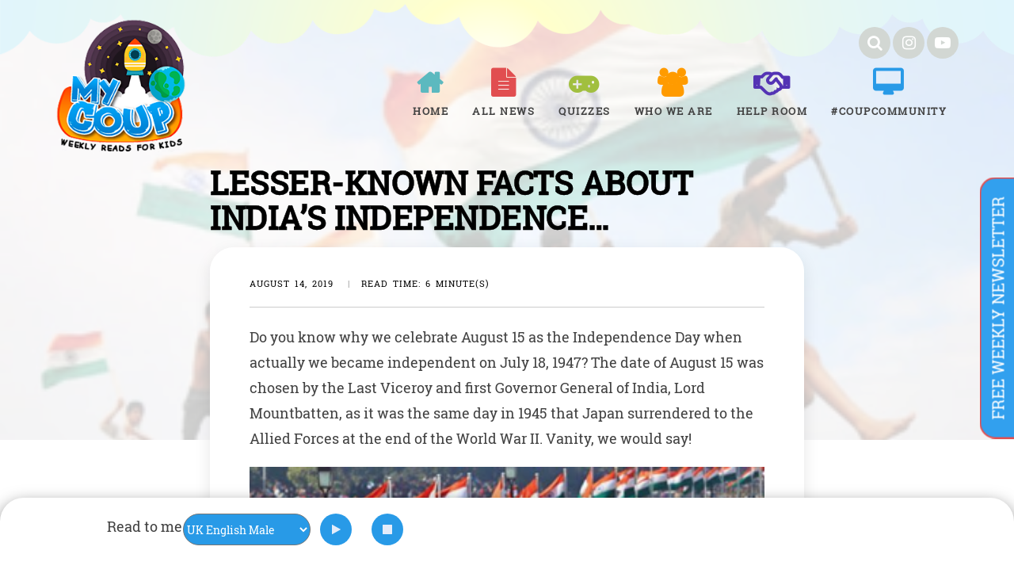

--- FILE ---
content_type: text/html; charset=UTF-8
request_url: https://mycoup.in/lesser-known-facts-about-indias-independence
body_size: 13511
content:
<!doctype html>
<html lang="en-US">
<head>
	<meta charset="UTF-8">
	<meta name="viewport" content="width=device-width, initial-scale=1">
	<link rel="profile" href="https://gmpg.org/xfn/11">
	<title>Lesser-known facts about India’s Independence&#8230; &#8211; MyCoup</title>
<meta name='robots' content='max-image-preview:large' />
<link rel="alternate" type="application/rss+xml" title="MyCoup &raquo; Feed" href="https://mycoup.in/feed" />
<link rel="alternate" type="application/rss+xml" title="MyCoup &raquo; Comments Feed" href="https://mycoup.in/comments/feed" />
<link rel="alternate" type="application/rss+xml" title="MyCoup &raquo; Lesser-known facts about India’s Independence&#8230; Comments Feed" href="https://mycoup.in/lesser-known-facts-about-indias-independence/feed" />
<script type="text/javascript">
/* <![CDATA[ */
window._wpemojiSettings = {"baseUrl":"https:\/\/s.w.org\/images\/core\/emoji\/15.0.3\/72x72\/","ext":".png","svgUrl":"https:\/\/s.w.org\/images\/core\/emoji\/15.0.3\/svg\/","svgExt":".svg","source":{"concatemoji":"https:\/\/mycoup.in\/wp-includes\/js\/wp-emoji-release.min.js?ver=6.6.4"}};
/*! This file is auto-generated */
!function(i,n){var o,s,e;function c(e){try{var t={supportTests:e,timestamp:(new Date).valueOf()};sessionStorage.setItem(o,JSON.stringify(t))}catch(e){}}function p(e,t,n){e.clearRect(0,0,e.canvas.width,e.canvas.height),e.fillText(t,0,0);var t=new Uint32Array(e.getImageData(0,0,e.canvas.width,e.canvas.height).data),r=(e.clearRect(0,0,e.canvas.width,e.canvas.height),e.fillText(n,0,0),new Uint32Array(e.getImageData(0,0,e.canvas.width,e.canvas.height).data));return t.every(function(e,t){return e===r[t]})}function u(e,t,n){switch(t){case"flag":return n(e,"\ud83c\udff3\ufe0f\u200d\u26a7\ufe0f","\ud83c\udff3\ufe0f\u200b\u26a7\ufe0f")?!1:!n(e,"\ud83c\uddfa\ud83c\uddf3","\ud83c\uddfa\u200b\ud83c\uddf3")&&!n(e,"\ud83c\udff4\udb40\udc67\udb40\udc62\udb40\udc65\udb40\udc6e\udb40\udc67\udb40\udc7f","\ud83c\udff4\u200b\udb40\udc67\u200b\udb40\udc62\u200b\udb40\udc65\u200b\udb40\udc6e\u200b\udb40\udc67\u200b\udb40\udc7f");case"emoji":return!n(e,"\ud83d\udc26\u200d\u2b1b","\ud83d\udc26\u200b\u2b1b")}return!1}function f(e,t,n){var r="undefined"!=typeof WorkerGlobalScope&&self instanceof WorkerGlobalScope?new OffscreenCanvas(300,150):i.createElement("canvas"),a=r.getContext("2d",{willReadFrequently:!0}),o=(a.textBaseline="top",a.font="600 32px Arial",{});return e.forEach(function(e){o[e]=t(a,e,n)}),o}function t(e){var t=i.createElement("script");t.src=e,t.defer=!0,i.head.appendChild(t)}"undefined"!=typeof Promise&&(o="wpEmojiSettingsSupports",s=["flag","emoji"],n.supports={everything:!0,everythingExceptFlag:!0},e=new Promise(function(e){i.addEventListener("DOMContentLoaded",e,{once:!0})}),new Promise(function(t){var n=function(){try{var e=JSON.parse(sessionStorage.getItem(o));if("object"==typeof e&&"number"==typeof e.timestamp&&(new Date).valueOf()<e.timestamp+604800&&"object"==typeof e.supportTests)return e.supportTests}catch(e){}return null}();if(!n){if("undefined"!=typeof Worker&&"undefined"!=typeof OffscreenCanvas&&"undefined"!=typeof URL&&URL.createObjectURL&&"undefined"!=typeof Blob)try{var e="postMessage("+f.toString()+"("+[JSON.stringify(s),u.toString(),p.toString()].join(",")+"));",r=new Blob([e],{type:"text/javascript"}),a=new Worker(URL.createObjectURL(r),{name:"wpTestEmojiSupports"});return void(a.onmessage=function(e){c(n=e.data),a.terminate(),t(n)})}catch(e){}c(n=f(s,u,p))}t(n)}).then(function(e){for(var t in e)n.supports[t]=e[t],n.supports.everything=n.supports.everything&&n.supports[t],"flag"!==t&&(n.supports.everythingExceptFlag=n.supports.everythingExceptFlag&&n.supports[t]);n.supports.everythingExceptFlag=n.supports.everythingExceptFlag&&!n.supports.flag,n.DOMReady=!1,n.readyCallback=function(){n.DOMReady=!0}}).then(function(){return e}).then(function(){var e;n.supports.everything||(n.readyCallback(),(e=n.source||{}).concatemoji?t(e.concatemoji):e.wpemoji&&e.twemoji&&(t(e.twemoji),t(e.wpemoji)))}))}((window,document),window._wpemojiSettings);
/* ]]> */
</script>
<style id='wp-emoji-styles-inline-css' type='text/css'>

	img.wp-smiley, img.emoji {
		display: inline !important;
		border: none !important;
		box-shadow: none !important;
		height: 1em !important;
		width: 1em !important;
		margin: 0 0.07em !important;
		vertical-align: -0.1em !important;
		background: none !important;
		padding: 0 !important;
	}
</style>
<link rel='stylesheet' id='wp-block-library-css' href='https://mycoup.in/wp-includes/css/dist/block-library/style.min.css?ver=6.6.4' type='text/css' media='all' />
<style id='classic-theme-styles-inline-css' type='text/css'>
/*! This file is auto-generated */
.wp-block-button__link{color:#fff;background-color:#32373c;border-radius:9999px;box-shadow:none;text-decoration:none;padding:calc(.667em + 2px) calc(1.333em + 2px);font-size:1.125em}.wp-block-file__button{background:#32373c;color:#fff;text-decoration:none}
</style>
<style id='global-styles-inline-css' type='text/css'>
:root{--wp--preset--aspect-ratio--square: 1;--wp--preset--aspect-ratio--4-3: 4/3;--wp--preset--aspect-ratio--3-4: 3/4;--wp--preset--aspect-ratio--3-2: 3/2;--wp--preset--aspect-ratio--2-3: 2/3;--wp--preset--aspect-ratio--16-9: 16/9;--wp--preset--aspect-ratio--9-16: 9/16;--wp--preset--color--black: #000000;--wp--preset--color--cyan-bluish-gray: #abb8c3;--wp--preset--color--white: #ffffff;--wp--preset--color--pale-pink: #f78da7;--wp--preset--color--vivid-red: #cf2e2e;--wp--preset--color--luminous-vivid-orange: #ff6900;--wp--preset--color--luminous-vivid-amber: #fcb900;--wp--preset--color--light-green-cyan: #7bdcb5;--wp--preset--color--vivid-green-cyan: #00d084;--wp--preset--color--pale-cyan-blue: #8ed1fc;--wp--preset--color--vivid-cyan-blue: #0693e3;--wp--preset--color--vivid-purple: #9b51e0;--wp--preset--gradient--vivid-cyan-blue-to-vivid-purple: linear-gradient(135deg,rgba(6,147,227,1) 0%,rgb(155,81,224) 100%);--wp--preset--gradient--light-green-cyan-to-vivid-green-cyan: linear-gradient(135deg,rgb(122,220,180) 0%,rgb(0,208,130) 100%);--wp--preset--gradient--luminous-vivid-amber-to-luminous-vivid-orange: linear-gradient(135deg,rgba(252,185,0,1) 0%,rgba(255,105,0,1) 100%);--wp--preset--gradient--luminous-vivid-orange-to-vivid-red: linear-gradient(135deg,rgba(255,105,0,1) 0%,rgb(207,46,46) 100%);--wp--preset--gradient--very-light-gray-to-cyan-bluish-gray: linear-gradient(135deg,rgb(238,238,238) 0%,rgb(169,184,195) 100%);--wp--preset--gradient--cool-to-warm-spectrum: linear-gradient(135deg,rgb(74,234,220) 0%,rgb(151,120,209) 20%,rgb(207,42,186) 40%,rgb(238,44,130) 60%,rgb(251,105,98) 80%,rgb(254,248,76) 100%);--wp--preset--gradient--blush-light-purple: linear-gradient(135deg,rgb(255,206,236) 0%,rgb(152,150,240) 100%);--wp--preset--gradient--blush-bordeaux: linear-gradient(135deg,rgb(254,205,165) 0%,rgb(254,45,45) 50%,rgb(107,0,62) 100%);--wp--preset--gradient--luminous-dusk: linear-gradient(135deg,rgb(255,203,112) 0%,rgb(199,81,192) 50%,rgb(65,88,208) 100%);--wp--preset--gradient--pale-ocean: linear-gradient(135deg,rgb(255,245,203) 0%,rgb(182,227,212) 50%,rgb(51,167,181) 100%);--wp--preset--gradient--electric-grass: linear-gradient(135deg,rgb(202,248,128) 0%,rgb(113,206,126) 100%);--wp--preset--gradient--midnight: linear-gradient(135deg,rgb(2,3,129) 0%,rgb(40,116,252) 100%);--wp--preset--font-size--small: 13px;--wp--preset--font-size--medium: 20px;--wp--preset--font-size--large: 36px;--wp--preset--font-size--x-large: 42px;--wp--preset--spacing--20: 0.44rem;--wp--preset--spacing--30: 0.67rem;--wp--preset--spacing--40: 1rem;--wp--preset--spacing--50: 1.5rem;--wp--preset--spacing--60: 2.25rem;--wp--preset--spacing--70: 3.38rem;--wp--preset--spacing--80: 5.06rem;--wp--preset--shadow--natural: 6px 6px 9px rgba(0, 0, 0, 0.2);--wp--preset--shadow--deep: 12px 12px 50px rgba(0, 0, 0, 0.4);--wp--preset--shadow--sharp: 6px 6px 0px rgba(0, 0, 0, 0.2);--wp--preset--shadow--outlined: 6px 6px 0px -3px rgba(255, 255, 255, 1), 6px 6px rgba(0, 0, 0, 1);--wp--preset--shadow--crisp: 6px 6px 0px rgba(0, 0, 0, 1);}:where(.is-layout-flex){gap: 0.5em;}:where(.is-layout-grid){gap: 0.5em;}body .is-layout-flex{display: flex;}.is-layout-flex{flex-wrap: wrap;align-items: center;}.is-layout-flex > :is(*, div){margin: 0;}body .is-layout-grid{display: grid;}.is-layout-grid > :is(*, div){margin: 0;}:where(.wp-block-columns.is-layout-flex){gap: 2em;}:where(.wp-block-columns.is-layout-grid){gap: 2em;}:where(.wp-block-post-template.is-layout-flex){gap: 1.25em;}:where(.wp-block-post-template.is-layout-grid){gap: 1.25em;}.has-black-color{color: var(--wp--preset--color--black) !important;}.has-cyan-bluish-gray-color{color: var(--wp--preset--color--cyan-bluish-gray) !important;}.has-white-color{color: var(--wp--preset--color--white) !important;}.has-pale-pink-color{color: var(--wp--preset--color--pale-pink) !important;}.has-vivid-red-color{color: var(--wp--preset--color--vivid-red) !important;}.has-luminous-vivid-orange-color{color: var(--wp--preset--color--luminous-vivid-orange) !important;}.has-luminous-vivid-amber-color{color: var(--wp--preset--color--luminous-vivid-amber) !important;}.has-light-green-cyan-color{color: var(--wp--preset--color--light-green-cyan) !important;}.has-vivid-green-cyan-color{color: var(--wp--preset--color--vivid-green-cyan) !important;}.has-pale-cyan-blue-color{color: var(--wp--preset--color--pale-cyan-blue) !important;}.has-vivid-cyan-blue-color{color: var(--wp--preset--color--vivid-cyan-blue) !important;}.has-vivid-purple-color{color: var(--wp--preset--color--vivid-purple) !important;}.has-black-background-color{background-color: var(--wp--preset--color--black) !important;}.has-cyan-bluish-gray-background-color{background-color: var(--wp--preset--color--cyan-bluish-gray) !important;}.has-white-background-color{background-color: var(--wp--preset--color--white) !important;}.has-pale-pink-background-color{background-color: var(--wp--preset--color--pale-pink) !important;}.has-vivid-red-background-color{background-color: var(--wp--preset--color--vivid-red) !important;}.has-luminous-vivid-orange-background-color{background-color: var(--wp--preset--color--luminous-vivid-orange) !important;}.has-luminous-vivid-amber-background-color{background-color: var(--wp--preset--color--luminous-vivid-amber) !important;}.has-light-green-cyan-background-color{background-color: var(--wp--preset--color--light-green-cyan) !important;}.has-vivid-green-cyan-background-color{background-color: var(--wp--preset--color--vivid-green-cyan) !important;}.has-pale-cyan-blue-background-color{background-color: var(--wp--preset--color--pale-cyan-blue) !important;}.has-vivid-cyan-blue-background-color{background-color: var(--wp--preset--color--vivid-cyan-blue) !important;}.has-vivid-purple-background-color{background-color: var(--wp--preset--color--vivid-purple) !important;}.has-black-border-color{border-color: var(--wp--preset--color--black) !important;}.has-cyan-bluish-gray-border-color{border-color: var(--wp--preset--color--cyan-bluish-gray) !important;}.has-white-border-color{border-color: var(--wp--preset--color--white) !important;}.has-pale-pink-border-color{border-color: var(--wp--preset--color--pale-pink) !important;}.has-vivid-red-border-color{border-color: var(--wp--preset--color--vivid-red) !important;}.has-luminous-vivid-orange-border-color{border-color: var(--wp--preset--color--luminous-vivid-orange) !important;}.has-luminous-vivid-amber-border-color{border-color: var(--wp--preset--color--luminous-vivid-amber) !important;}.has-light-green-cyan-border-color{border-color: var(--wp--preset--color--light-green-cyan) !important;}.has-vivid-green-cyan-border-color{border-color: var(--wp--preset--color--vivid-green-cyan) !important;}.has-pale-cyan-blue-border-color{border-color: var(--wp--preset--color--pale-cyan-blue) !important;}.has-vivid-cyan-blue-border-color{border-color: var(--wp--preset--color--vivid-cyan-blue) !important;}.has-vivid-purple-border-color{border-color: var(--wp--preset--color--vivid-purple) !important;}.has-vivid-cyan-blue-to-vivid-purple-gradient-background{background: var(--wp--preset--gradient--vivid-cyan-blue-to-vivid-purple) !important;}.has-light-green-cyan-to-vivid-green-cyan-gradient-background{background: var(--wp--preset--gradient--light-green-cyan-to-vivid-green-cyan) !important;}.has-luminous-vivid-amber-to-luminous-vivid-orange-gradient-background{background: var(--wp--preset--gradient--luminous-vivid-amber-to-luminous-vivid-orange) !important;}.has-luminous-vivid-orange-to-vivid-red-gradient-background{background: var(--wp--preset--gradient--luminous-vivid-orange-to-vivid-red) !important;}.has-very-light-gray-to-cyan-bluish-gray-gradient-background{background: var(--wp--preset--gradient--very-light-gray-to-cyan-bluish-gray) !important;}.has-cool-to-warm-spectrum-gradient-background{background: var(--wp--preset--gradient--cool-to-warm-spectrum) !important;}.has-blush-light-purple-gradient-background{background: var(--wp--preset--gradient--blush-light-purple) !important;}.has-blush-bordeaux-gradient-background{background: var(--wp--preset--gradient--blush-bordeaux) !important;}.has-luminous-dusk-gradient-background{background: var(--wp--preset--gradient--luminous-dusk) !important;}.has-pale-ocean-gradient-background{background: var(--wp--preset--gradient--pale-ocean) !important;}.has-electric-grass-gradient-background{background: var(--wp--preset--gradient--electric-grass) !important;}.has-midnight-gradient-background{background: var(--wp--preset--gradient--midnight) !important;}.has-small-font-size{font-size: var(--wp--preset--font-size--small) !important;}.has-medium-font-size{font-size: var(--wp--preset--font-size--medium) !important;}.has-large-font-size{font-size: var(--wp--preset--font-size--large) !important;}.has-x-large-font-size{font-size: var(--wp--preset--font-size--x-large) !important;}
:where(.wp-block-post-template.is-layout-flex){gap: 1.25em;}:where(.wp-block-post-template.is-layout-grid){gap: 1.25em;}
:where(.wp-block-columns.is-layout-flex){gap: 2em;}:where(.wp-block-columns.is-layout-grid){gap: 2em;}
:root :where(.wp-block-pullquote){font-size: 1.5em;line-height: 1.6;}
</style>
<link rel='stylesheet' id='contact-form-7-css' href='https://mycoup.in/wp-content/plugins/contact-form-7/includes/css/styles.css?ver=5.2.2' type='text/css' media='all' />
<link rel='stylesheet' id='kk-star-ratings-css' href='https://mycoup.in/wp-content/plugins/kk-star-ratings/public/css/kk-star-ratings.css?ver=4.1.3' type='text/css' media='all' />
<style id='kk-star-ratings-inline-css' type='text/css'>
.kk-star-ratings .kksr-stars .kksr-star {
        margin-right: 0px;
    }
    [dir="rtl"] .kk-star-ratings .kksr-stars .kksr-star {
        margin-left: 0px;
        margin-right: 0;
    }
</style>
<link rel='stylesheet' id='roboto-slab-css' href='https://mycoup.in/wp-content/themes/mycoup/assets/css/roboto-action.css?ver=6.6.4' type='text/css' media='all' />
<link rel='stylesheet' id='font-awesome-css' href='https://mycoup.in/wp-content/themes/mycoup/assets/css/font-awesome.min.css?ver=6.6.4' type='text/css' media='all' />
<link rel='stylesheet' id='bootstrap-css' href='https://mycoup.in/wp-content/themes/mycoup/assets/css/bootstrap.min.css?ver=6.6.4' type='text/css' media='all' />
<link rel='stylesheet' id='owl-carousel-css' href='https://mycoup.in/wp-content/themes/mycoup/assets/css/owl.carousel.min.css?ver=6.6.4' type='text/css' media='all' />
<link rel='stylesheet' id='owl-carousel-default-css' href='https://mycoup.in/wp-content/themes/mycoup/assets/css/owl.theme.default.min.css?ver=6.6.4' type='text/css' media='all' />
<link rel='stylesheet' id='wpxon-style-css' href='https://mycoup.in/wp-content/themes/mycoup/style.css?ver=6.6.4' type='text/css' media='all' />
<link rel='stylesheet' id='newsletter-css' href='https://mycoup.in/wp-content/plugins/newsletter/style.css?ver=6.8.7' type='text/css' media='all' />
<link rel='stylesheet' id='addtoany-css' href='https://mycoup.in/wp-content/plugins/add-to-any/addtoany.min.css?ver=1.15' type='text/css' media='all' />
<script type="text/javascript" src="https://mycoup.in/wp-includes/js/jquery/jquery.min.js?ver=3.7.1" id="jquery-core-js"></script>
<script type="text/javascript" src="https://mycoup.in/wp-includes/js/jquery/jquery-migrate.min.js?ver=3.4.1" id="jquery-migrate-js"></script>
<script type="text/javascript" src="https://mycoup.in/wp-content/plugins/add-to-any/addtoany.min.js?ver=1.1" id="addtoany-js"></script>
<link rel="https://api.w.org/" href="https://mycoup.in/wp-json/" /><link rel="alternate" title="JSON" type="application/json" href="https://mycoup.in/wp-json/wp/v2/posts/1599" /><link rel="EditURI" type="application/rsd+xml" title="RSD" href="https://mycoup.in/xmlrpc.php?rsd" />
<meta name="generator" content="WordPress 6.6.4" />
<link rel="canonical" href="https://mycoup.in/lesser-known-facts-about-indias-independence" />
<link rel='shortlink' href='https://mycoup.in/?p=1599' />
<link rel="alternate" title="oEmbed (JSON)" type="application/json+oembed" href="https://mycoup.in/wp-json/oembed/1.0/embed?url=https%3A%2F%2Fmycoup.in%2Flesser-known-facts-about-indias-independence" />
<link rel="alternate" title="oEmbed (XML)" type="text/xml+oembed" href="https://mycoup.in/wp-json/oembed/1.0/embed?url=https%3A%2F%2Fmycoup.in%2Flesser-known-facts-about-indias-independence&#038;format=xml" />

<script data-cfasync="false">
window.a2a_config=window.a2a_config||{};a2a_config.callbacks=[];a2a_config.overlays=[];a2a_config.templates={};
(function(d,s,a,b){a=d.createElement(s);b=d.getElementsByTagName(s)[0];a.async=1;a.src="https://static.addtoany.com/menu/page.js";b.parentNode.insertBefore(a,b);})(document,"script");
</script>
<script type="application/ld+json"></script><link rel="pingback" href="https://mycoup.in/xmlrpc.php"><style type="text/css">.recentcomments a{display:inline !important;padding:0 !important;margin:0 !important;}</style><link rel="icon" href="https://mycoup.in/wp-content/uploads/2021/02/Untitled-1-150x150.png" sizes="32x32" />
<link rel="icon" href="https://mycoup.in/wp-content/uploads/2021/02/Untitled-1.png" sizes="192x192" />
<link rel="apple-touch-icon" href="https://mycoup.in/wp-content/uploads/2021/02/Untitled-1.png" />
<meta name="msapplication-TileImage" content="https://mycoup.in/wp-content/uploads/2021/02/Untitled-1.png" />
		<!-- Global site tag (gtag.js) - Google Analytics -->
<script async src="https://www.googletagmanager.com/gtag/js?id=UA-143340940-1"></script>
<script>
  window.dataLayer = window.dataLayer || [];
  function gtag(){dataLayer.push(arguments);}
  gtag('js', new Date());

  gtag('config', 'UA-143340940-1');
</script>
</head>

<body class="post-template-default single single-post postid-1599 single-format-standard wp-custom-logo">
		<div class="wpxon-wrapper">
		<header class="wpxon-header">
			<div class="main-menu-area-one">
				<div class="container">
					<div class="row">

					</div>
					<div class="row">
						<div class="col-md-2 col-xs-5">
							<div class="menu-logo">
								<div class="logo logo-area">
									<a href="https://mycoup.in/" class="custom-logo-link" rel="home"><img width="200" height="207" src="https://mycoup.in/wp-content/uploads/2021/02/Untitled-1.png" class="custom-logo" alt="MyCoup" decoding="async" /></a>								</div>
							</div>
						</div>
						<div class="col-md-10 col-xs-7">
							<div class="col-md-12 p0">
								<div class="social_media">
									<a href="/all-news/" class="icon search"><span>Search</span></a>
									<a href="https://www.instagram.com/mycoup.in/" target="_blank" class="icon instagram"><span>Instagram</span></a>
									<a href="https://www.youtube.com/channel/UCIeUa500KZVKfnBuHHYcqTA" target="_blank" class="icon youtube"><span>YouTube</span></a>
								</div>
							</div>
							<div class="col-md-12">
								<nav id="easy-menu">
									<ul id="wpxon-main-menu" class="menu-list"><li id="menu-item-1398" class="menu-item menu-item-type-post_type menu-item-object-page menu-item-home menu-item-1398"><a href="https://mycoup.in/">Home</a></li>
<li id="menu-item-1399" class="menu-item menu-item-type-post_type menu-item-object-page menu-item-has-children menu-item-1399"><a href="https://mycoup.in/all-news">All News</a>
<ul class="sub-menu">
	<li id="menu-item-2381" class="menu-item menu-item-type-taxonomy menu-item-object-category menu-item-2381"><a href="https://mycoup.in/category/animals">Animals</a></li>
	<li id="menu-item-2382" class="menu-item menu-item-type-taxonomy menu-item-object-category menu-item-2382"><a href="https://mycoup.in/category/art">Art</a></li>
	<li id="menu-item-2383" class="menu-item menu-item-type-taxonomy menu-item-object-category menu-item-2383"><a href="https://mycoup.in/category/books">Books</a></li>
	<li id="menu-item-2384" class="menu-item menu-item-type-taxonomy menu-item-object-category current-post-ancestor current-menu-parent current-post-parent menu-item-2384"><a href="https://mycoup.in/category/entertainment">Entertainment</a></li>
	<li id="menu-item-2385" class="menu-item menu-item-type-taxonomy menu-item-object-category menu-item-2385"><a href="https://mycoup.in/category/environment">Environment</a></li>
	<li id="menu-item-2386" class="menu-item menu-item-type-taxonomy menu-item-object-category menu-item-2386"><a href="https://mycoup.in/category/food">Food</a></li>
	<li id="menu-item-2387" class="menu-item menu-item-type-taxonomy menu-item-object-category menu-item-2387"><a href="https://mycoup.in/category/health">Health</a></li>
	<li id="menu-item-2388" class="menu-item menu-item-type-taxonomy menu-item-object-category menu-item-2388"><a href="https://mycoup.in/category/history">History</a></li>
	<li id="menu-item-2389" class="menu-item menu-item-type-taxonomy menu-item-object-category menu-item-2389"><a href="https://mycoup.in/category/international">International</a></li>
	<li id="menu-item-2390" class="menu-item menu-item-type-taxonomy menu-item-object-category menu-item-2390"><a href="https://mycoup.in/category/music">Music</a></li>
	<li id="menu-item-2391" class="menu-item menu-item-type-taxonomy menu-item-object-category menu-item-2391"><a href="https://mycoup.in/category/national">National</a></li>
	<li id="menu-item-2392" class="menu-item menu-item-type-taxonomy menu-item-object-category menu-item-2392"><a href="https://mycoup.in/category/people">People</a></li>
	<li id="menu-item-2393" class="menu-item menu-item-type-taxonomy menu-item-object-category menu-item-2393"><a href="https://mycoup.in/category/politics">Politics</a></li>
	<li id="menu-item-2394" class="menu-item menu-item-type-taxonomy menu-item-object-category menu-item-2394"><a href="https://mycoup.in/category/quick-news">Quick Reads</a></li>
	<li id="menu-item-2395" class="menu-item menu-item-type-taxonomy menu-item-object-category menu-item-2395"><a href="https://mycoup.in/category/science">Science</a></li>
	<li id="menu-item-2396" class="menu-item menu-item-type-taxonomy menu-item-object-category menu-item-2396"><a href="https://mycoup.in/category/space">Space</a></li>
	<li id="menu-item-2397" class="menu-item menu-item-type-taxonomy menu-item-object-category menu-item-2397"><a href="https://mycoup.in/category/more-news">Special coups</a></li>
	<li id="menu-item-2398" class="menu-item menu-item-type-taxonomy menu-item-object-category menu-item-2398"><a href="https://mycoup.in/category/sports">Sports</a></li>
	<li id="menu-item-2399" class="menu-item menu-item-type-taxonomy menu-item-object-category menu-item-2399"><a href="https://mycoup.in/category/technology">Technology</a></li>
	<li id="menu-item-2400" class="menu-item menu-item-type-taxonomy menu-item-object-category current-post-ancestor current-menu-parent current-post-parent menu-item-2400"><a href="https://mycoup.in/category/main-stories">Top Coups</a></li>
	<li id="menu-item-2403" class="menu-item menu-item-type-taxonomy menu-item-object-category menu-item-2403"><a href="https://mycoup.in/category/weird">Weird</a></li>
	<li id="menu-item-2401" class="menu-item menu-item-type-taxonomy menu-item-object-category menu-item-2401"><a href="https://mycoup.in/category/travel">Travel</a></li>
</ul>
</li>
<li id="menu-item-3682" class="menu-item menu-item-type-post_type menu-item-object-page menu-item-3682"><a href="https://mycoup.in/quizzes">Quizzes</a></li>
<li id="menu-item-1400" class="menu-item menu-item-type-post_type menu-item-object-page menu-item-1400"><a href="https://mycoup.in/who-we-are">Who We Are</a></li>
<li id="menu-item-1401" class="menu-item menu-item-type-post_type menu-item-object-page menu-item-1401"><a href="https://mycoup.in/help-room">Help room</a></li>
<li id="menu-item-1402" class="menu-item menu-item-type-post_type menu-item-object-page menu-item-1402"><a href="https://mycoup.in/community">#COUPCOMMUNITY</a></li>
</ul>								</nav>
								<!--#easy-menu-->
									<div class="hidden-lg hidden-md m-m">
									<a href="#" class="menu-icon" id="humbarger-icon">
										<span></span>
										<span></span>
										<span></span>
									</a>	
									<button type="button"  class="know-more-circle" data-toggle="modal" data-target="#exampleModal">
									  <span></span>
									</button>		
									</div>
									
							</div>
						</div>
					</div>
				</div>
			</div>
		</header>
		<nav class="mobile-background-nav">
			<div class="mobile-inner">
				<span class="mobile-menu-close"><i class="icon-icomoon-close"></i></span>
				<ul id="wpxon-mobile-menu" class="menu-accordion"><li class="menu-item menu-item-type-post_type menu-item-object-page menu-item-home menu-item-1398"><a href="https://mycoup.in/">Home</a></li>
<li class="menu-item menu-item-type-post_type menu-item-object-page menu-item-has-children menu-item-1399"><a href="https://mycoup.in/all-news">All News</a>
<ul class="sub-menu">
	<li class="menu-item menu-item-type-taxonomy menu-item-object-category menu-item-2381"><a href="https://mycoup.in/category/animals">Animals</a></li>
	<li class="menu-item menu-item-type-taxonomy menu-item-object-category menu-item-2382"><a href="https://mycoup.in/category/art">Art</a></li>
	<li class="menu-item menu-item-type-taxonomy menu-item-object-category menu-item-2383"><a href="https://mycoup.in/category/books">Books</a></li>
	<li class="menu-item menu-item-type-taxonomy menu-item-object-category current-post-ancestor current-menu-parent current-post-parent menu-item-2384"><a href="https://mycoup.in/category/entertainment">Entertainment</a></li>
	<li class="menu-item menu-item-type-taxonomy menu-item-object-category menu-item-2385"><a href="https://mycoup.in/category/environment">Environment</a></li>
	<li class="menu-item menu-item-type-taxonomy menu-item-object-category menu-item-2386"><a href="https://mycoup.in/category/food">Food</a></li>
	<li class="menu-item menu-item-type-taxonomy menu-item-object-category menu-item-2387"><a href="https://mycoup.in/category/health">Health</a></li>
	<li class="menu-item menu-item-type-taxonomy menu-item-object-category menu-item-2388"><a href="https://mycoup.in/category/history">History</a></li>
	<li class="menu-item menu-item-type-taxonomy menu-item-object-category menu-item-2389"><a href="https://mycoup.in/category/international">International</a></li>
	<li class="menu-item menu-item-type-taxonomy menu-item-object-category menu-item-2390"><a href="https://mycoup.in/category/music">Music</a></li>
	<li class="menu-item menu-item-type-taxonomy menu-item-object-category menu-item-2391"><a href="https://mycoup.in/category/national">National</a></li>
	<li class="menu-item menu-item-type-taxonomy menu-item-object-category menu-item-2392"><a href="https://mycoup.in/category/people">People</a></li>
	<li class="menu-item menu-item-type-taxonomy menu-item-object-category menu-item-2393"><a href="https://mycoup.in/category/politics">Politics</a></li>
	<li class="menu-item menu-item-type-taxonomy menu-item-object-category menu-item-2394"><a href="https://mycoup.in/category/quick-news">Quick Reads</a></li>
	<li class="menu-item menu-item-type-taxonomy menu-item-object-category menu-item-2395"><a href="https://mycoup.in/category/science">Science</a></li>
	<li class="menu-item menu-item-type-taxonomy menu-item-object-category menu-item-2396"><a href="https://mycoup.in/category/space">Space</a></li>
	<li class="menu-item menu-item-type-taxonomy menu-item-object-category menu-item-2397"><a href="https://mycoup.in/category/more-news">Special coups</a></li>
	<li class="menu-item menu-item-type-taxonomy menu-item-object-category menu-item-2398"><a href="https://mycoup.in/category/sports">Sports</a></li>
	<li class="menu-item menu-item-type-taxonomy menu-item-object-category menu-item-2399"><a href="https://mycoup.in/category/technology">Technology</a></li>
	<li class="menu-item menu-item-type-taxonomy menu-item-object-category current-post-ancestor current-menu-parent current-post-parent menu-item-2400"><a href="https://mycoup.in/category/main-stories">Top Coups</a></li>
	<li class="menu-item menu-item-type-taxonomy menu-item-object-category menu-item-2403"><a href="https://mycoup.in/category/weird">Weird</a></li>
	<li class="menu-item menu-item-type-taxonomy menu-item-object-category menu-item-2401"><a href="https://mycoup.in/category/travel">Travel</a></li>
</ul>
</li>
<li class="menu-item menu-item-type-post_type menu-item-object-page menu-item-3682"><a href="https://mycoup.in/quizzes">Quizzes</a></li>
<li class="menu-item menu-item-type-post_type menu-item-object-page menu-item-1400"><a href="https://mycoup.in/who-we-are">Who We Are</a></li>
<li class="menu-item menu-item-type-post_type menu-item-object-page menu-item-1401"><a href="https://mycoup.in/help-room">Help room</a></li>
<li class="menu-item menu-item-type-post_type menu-item-object-page menu-item-1402"><a href="https://mycoup.in/community">#COUPCOMMUNITY</a></li>
</ul>			</div>
		</nav>
		

	<!-- Button trigger modal -->
<button type="button"  class="know-more-filled hidden-xs" data-toggle="modal" data-target="#exampleModal">
  free weekly newsletter 
</button>	

<div class="modal left fade" id="myModal" tabindex="-1" role="dialog" aria-labelledby="myModalLabel">
<div class="modal-dialog" role="document">
<div class="modal-content">
<div class="modal-header">
					<button type="button" class="close" data-dismiss="modal" aria-label="Close"><span aria-hidden="true">×</span></button>
<h4 class="modal-title" id="myModalLabel">Left Sidebar</h4>
</div>
<div class="modal-body">

Anim pariatur cliche reprehenderit, enim eiusmod high life accusamus terry richardson ad squid. 3 wolf moon officia aute, non cupidatat skateboard dolor brunch. Food truck quinoa nesciunt laborum eiusmod. Brunch 3 wolf moon tempor, sunt aliqua put a bird on it squid single-origin coffee nulla assumenda shoreditch et. Nihil anim keffiyeh helvetica, craft beer labore wes anderson cred nesciunt sapiente ea proident. Ad vegan excepteur butcher vice lomo. Leggings occaecat craft beer farm-to-table, raw denim aesthetic synth nesciunt you probably haven't heard of them accusamus labore sustainable VHS.

</div>
</div>
<!-- modal-content -->

</div>
<!-- modal-dialog -->

</div>

<!-- Modal -->
<div class="modal fade" id="exampleModal" tabindex="-1" role="dialog" aria-labelledby="exampleModalLabel" aria-hidden="true">
  <div class="modal-dialog modal-dialog-centered" role="document">
    <div class="modal-content">
      <div class="modal-header">
		  
        <button type="button" class="close" data-dismiss="modal" aria-label="Close">
          <span aria-hidden="true">&times;</span>
        </button>
		  <h6>free weekly newsletter</h6>
      </div>
	 <div class="modal-body">
		<div class="tnp tnp-subscription">
		<p style="margin-bottom: -10px;">Reach us by mail at mycoup2019@gmail.com</p>
<p style="margin-bottom: 5px;">
	You can follow us on our handle
			</p>
			<div class="social_media" style="float: left; width: 100%;">
							<a href="https://www.instagram.com/mycoup.in/" target="_blank" class="icon instagram"><span>Instagram</span></a>
							<a href="https://www.youtube.com/channel/UCIeUa500KZVKfnBuHHYcqTA" target="_blank" class="icon youtube"><span>YouTube</span></a>
						</div>
	</div>
		</div>	
    </div>
  </div>
</div><div class="hero-img" style="background-image:url(https://mycoup.in/wp-content/uploads/2019/08/image-118.png);" data-width="370" date-height="247">
	<div class="hero-overlay"></div>
	<div class="container">
		<div class="hero-img-content">

		</div>
	</div>
</div>
<div class="main-content main-content--small-gap">
	<div class="container">

		<div class="row ">
			<div class="col-md-8">
				<div class="row">
					<div class="col-md-12">
						<h1 class="blog-detail-title">
							<strong>Lesser-known facts about India’s Independence&#8230; </strong>
						</h1>
						<div class="blog-detail-wrapper">
	<div class="blog-details-text ml0 mr0 ">
		<div class="blog-meta">
			<span class="blog-meta__date">
				<time class="entry-date published" datetime="2019-08-14T16:28:23+00:00">August 14, 2019</time><time class="updated" datetime="2019-08-15T11:03:50+00:00">August 15, 2019</time>			</span>
						<span class="blog-meta__separator">|</span>
			<span class="blog-meta__post-by">
				Read time: 6 minute(s)			</span>
					</div>
		<hr>
				
				
		<div class="speech-text">
			Lesser-known facts about India’s Independence...

Do you know why we celebrate August 15 as the Independence Day when actually we became independent on July 18, 1947? The date of August 15 was chosen by the Last Viceroy and first Governor General of India, Lord Mountbatten, as it was the same day in 1945 that Japan surrendered to the Allied Forces at the end of the World War II. Vanity, we would say! 

This and many other lesser-known truths which you must know about our country and independence...

Although India became independent on July 18, 1947, Lord Mountbatten declared 15th August as the date of Independence because this date observed the second anniversary of the surrendering of Japan to the Allied Forces during World War II.

The National Flag was first hoisted at the Parsee Bagan Square in Calcutta on August 7, 1906. The flag had three horizontal strips of red, yellow and green colour. The red strip at the top consisted of eight white lotuses imprinted on the flag in a line. On the yellow strip, Vande Mataram was written in Hindi. There was a white sun on the left and a white crescent and star on the right imprinted on the green strip.

The first variant of the national flag was designed by Pingali Venkayya in 1921. It consisted of two colours — red and green which represented the two significant communities. But Mahatma Gandhi later recommended to add a white strip in the middle with a spinning wheel. The white colour represented the remaining Indian communities and the spinning wheel signified the progress of the country.

The present flag is tri-colour with Ashok Chakra in the middle. The top-most saffron strip signifies sacrifice and bravery; the middle white strip stands for truth, peace, and purity; and the green colour symbolises fertility, faith, and valour. The Ashok Chakra implies righteousness.

The Khadi Development and Village Industries Commission is the only licenced company engaged in the production and supply of Indian flag. The Karnataka Khadi Gramodyog Samyukta Sangha located in Dharwad is the only manufacturer of the flag made with cotton.

India shares its Independence Day with five more countries on August 15, but with different years. The countries are Bahrain, North Korea, South Korea, Congo, and Liechtenstein.

The National Song of India is ‘Vande Mataram’ which is a poem composed by Bankim Chandra Chattopadhyay in 1870s and included in his 1881 novel Anandamath. The song’s first two verses are adopted as the National Song of India.

India had no national anthem when it became an independent country on 15th August, 1947. Jana Gana Mana was adopted as India’s national anthem later in the 1950s. The Bengali version was written by Rabindranath Tagore in 1911 which was first sung during the Calcutta session of the Indian National Congress.

Bal Gangadhar Tilak along with JRD Tata conceived the Bombay Swadeshi Co-op Stores Co Ltd in favour of Swadeshi goods and boycotting the foreign goods in early 1900s. The store is known today as the Bombay Store.

Sardar Vallabhbhai Patel had won the Prime Ministry elections but Jawaharlal Nehru didn’t want to play second in command to anyone. And also Gandhi had a soft spot for Nehru, hence, he was given the post instead of Sardar Patel who was given the Home Ministry. 		</div>
		
<p>Do you know why we celebrate August 15 as the Independence Day when actually we became independent on July 18, 1947? The date of August 15 was chosen by the Last Viceroy and first Governor General of India, Lord Mountbatten, as it was the same day in 1945 that Japan surrendered to the Allied Forces at the end of the World War II. Vanity, we would say!&nbsp;</p>



<div class="wp-block-image"><figure class="aligncenter"><img fetchpriority="high" decoding="async" width="353" height="221" src="http://localhost:8888//wp-content/uploads/2019/08/image-116.png" alt="" class="wp-image-1601" srcset="https://mycoup.in/wp-content/uploads/2019/08/image-116.png 353w, https://mycoup.in/wp-content/uploads/2019/08/image-116-300x188.png 300w" sizes="(max-width: 353px) 100vw, 353px" /></figure></div>



<p>This and many other lesser-known truths which you must know about our country and independence&#8230;</p>



<ol class="wp-block-list"><li>Although India became independent on July 18, 1947, Lord Mountbatten declared 15th August as the date of Independence because this date observed the second anniversary of the surrendering of Japan to the Allied Forces during World War II.<br></li><li>The National Flag was first hoisted at the Parsee Bagan Square in Calcutta on August 7, 1906. The flag had three horizontal strips of red, yellow and green colour. The red strip at the top consisted of eight white lotuses imprinted on the flag in a line. On the yellow strip, Vande Mataram was written in Hindi. There was a white sun on the left and a white crescent and star on the right imprinted on the green strip.<br></li><li>The first variant of the national flag was designed by Pingali Venkayya in 1921. It consisted of two colours — red and green which represented the two significant communities. But Mahatma Gandhi later recommended to add a white strip in the middle with a spinning wheel. The white colour represented the remaining Indian communities and the spinning wheel signified the progress of the country.<br></li><li>The present flag is tri-colour with Ashok Chakra in the middle. The top-most saffron strip signifies sacrifice and bravery; the middle white strip stands for truth, peace, and purity; and the green colour symbolises fertility, faith, and valour. The Ashok Chakra implies righteousness.<br></li><li>The Khadi Development and Village Industries Commission is the only licenced company engaged in the production and supply of Indian flag. The Karnataka Khadi Gramodyog Samyukta Sangha located in Dharwad is the only manufacturer of the flag made with cotton.<br></li><li>India shares its Independence Day with five more countries on August 15, but with different years. The countries are Bahrain, North Korea, South Korea, Congo, and Liechtenstein.<br></li><li>The National Song of India is ‘Vande Mataram’ which is a poem composed by Bankim Chandra Chattopadhyay in 1870s and included in his 1881 novel Anandamath. The song’s first two verses are adopted as the National Song of India.<br></li><li>India had no national anthem when it became an independent country on 15th August, 1947. Jana Gana Mana was adopted as India’s national anthem later in the 1950s. The Bengali version was written by Rabindranath Tagore in 1911 which was first sung during the Calcutta session of the Indian National Congress.<br></li><li>Bal Gangadhar Tilak along with JRD Tata conceived the Bombay Swadeshi Co-op Stores Co Ltd in favour of Swadeshi goods and boycotting the foreign goods in early 1900s. The store is known today as the Bombay Store.<br></li><li>Sardar Vallabhbhai Patel had won the Prime Ministry elections but Jawaharlal Nehru didn’t want to play second in command to anyone. And also Gandhi had a soft spot for Nehru, hence, he was given the post instead of Sardar Patel who was given the Home Ministry.&nbsp;</li></ol>



<div class="wp-block-image"><figure class="aligncenter"><img decoding="async" width="370" height="247" src="http://localhost:8888//wp-content/uploads/2019/08/image-118.png" alt="" class="wp-image-1603" srcset="https://mycoup.in/wp-content/uploads/2019/08/image-118.png 370w, https://mycoup.in/wp-content/uploads/2019/08/image-118-300x200.png 300w" sizes="(max-width: 370px) 100vw, 370px" /></figure></div>
<div class="addtoany_share_save_container addtoany_content addtoany_content_bottom"><div class="a2a_kit a2a_kit_size_32 addtoany_list" data-a2a-url="https://mycoup.in/lesser-known-facts-about-indias-independence" data-a2a-title="Lesser-known facts about India’s Independence…"><a class="a2a_button_facebook" href="https://www.addtoany.com/add_to/facebook?linkurl=https%3A%2F%2Fmycoup.in%2Flesser-known-facts-about-indias-independence&amp;linkname=Lesser-known%20facts%20about%20India%E2%80%99s%20Independence%E2%80%A6" title="Facebook" rel="nofollow noopener" target="_blank"></a><a class="a2a_button_whatsapp" href="https://www.addtoany.com/add_to/whatsapp?linkurl=https%3A%2F%2Fmycoup.in%2Flesser-known-facts-about-indias-independence&amp;linkname=Lesser-known%20facts%20about%20India%E2%80%99s%20Independence%E2%80%A6" title="WhatsApp" rel="nofollow noopener" target="_blank"></a></div></div>
		<div class="m-5">
			<hr>
		</div>
								<div class="row ">
			<div class="col-sm-6 mtm15">
				<p style="margin-bottom: -15px;">Rate Now</p>
				<div style="display: none;"
    class="kk-star-ratings   "
    data-id="1599"
    data-slug="">
    <div class="kksr-stars">
    <div class="kksr-stars-inactive">
            <div class="kksr-star" data-star="1">
            <div class="kksr-icon" style="width: 22px; height: 22px;"></div>
        </div>
            <div class="kksr-star" data-star="2">
            <div class="kksr-icon" style="width: 22px; height: 22px;"></div>
        </div>
            <div class="kksr-star" data-star="3">
            <div class="kksr-icon" style="width: 22px; height: 22px;"></div>
        </div>
            <div class="kksr-star" data-star="4">
            <div class="kksr-icon" style="width: 22px; height: 22px;"></div>
        </div>
            <div class="kksr-star" data-star="5">
            <div class="kksr-icon" style="width: 22px; height: 22px;"></div>
        </div>
    </div>
    <div class="kksr-stars-active" style="width: 88px;">
            <div class="kksr-star">
            <div class="kksr-icon" style="width: 22px; height: 22px;"></div>
        </div>
            <div class="kksr-star">
            <div class="kksr-icon" style="width: 22px; height: 22px;"></div>
        </div>
            <div class="kksr-star">
            <div class="kksr-icon" style="width: 22px; height: 22px;"></div>
        </div>
            <div class="kksr-star">
            <div class="kksr-icon" style="width: 22px; height: 22px;"></div>
        </div>
            <div class="kksr-star">
            <div class="kksr-icon" style="width: 22px; height: 22px;"></div>
        </div>
    </div>
</div>
    <div class="kksr-legend">
            <strong class="kksr-score">4</strong>
        <span class="kksr-muted">/</span>
        <strong>5</strong>
        <span class="kksr-muted">(</span>
        <strong class="kksr-count">1</strong>
        <span class="kksr-muted">
            vote        </span>
        <span class="kksr-muted">)</span>
    </div>
</div>
			</div>
			<div class="col-sm-6"></div>

		</div>
		
		<hr>
				<div class="row ">
			<div class="col-sm-12">
				<div class="tag-list">
					<a href="https://mycoup.in/tag/independence-day" rel="tag">Independence Day</a><a href="https://mycoup.in/tag/india" rel="tag">India</a><a href="https://mycoup.in/tag/kids-news" rel="tag">Kids News</a>				</div>
			</div>
		</div>
				
	</div>
</div>					</div>
				</div>
								<div class="read-button col-md-12">
					<div class="col-md-4 col-md-offset-1 col-xs-12">
						<div class="col-xs-3 p0">
							<p class="read-me text-center mob">Read to me</p>
						</div>
						<div class="col-xs-5 p0"><select id="langSelect"></select>
						</div>
						<div class="col-xs-2 p0"><button type="button" id="play" class="button-circle circle play"><i class="fa fa-play fa-1x" aria-hidden="true" style="display: inline-block;"></i></button>
						</div>
						<div class="col-xs-2 p0"><button type="button" id="stop" class="button-circle circle stop"><i class="fa fa-stop fa-1x" aria-hidden="true" style="display: inline-block;"></i></button>
						</div>
					</div>
				</div>
							</div>

			<div class="col-md-4">
				<aside class="sidebar margin-top-40">
					
					
					<!--<div class="blog-detail-wrapper">
						<div class="blog-details-text ml0 mr0">
							<h6 class="text-center title mob">Ask Us</h6>
							<div class="col-12 row">
								<div role="form" class="wpcf7" id="wpcf7-f448-p2-o1" lang="en-US" dir="ltr">
									<div class="screen-reader-response"></div>
									<form action="/sample-page/#wpcf7-f448-p2-o1" method="post" class="wpcf7-form" novalidate="novalidate">
										<div style="display: none;">
											<input type="hidden" name="_wpcf7" value="448">
											<input type="hidden" name="_wpcf7_version" value="5.1.3">
											<input type="hidden" name="_wpcf7_locale" value="en_US">
											<input type="hidden" name="_wpcf7_unit_tag" value="wpcf7-f448-p2-o1">
											<input type="hidden" name="_wpcf7_container_post" value="2">
											<input type="hidden" name="_wpcf7cf_hidden_group_fields" value="[]">
											<input type="hidden" name="_wpcf7cf_hidden_groups" value="[]">
											<input type="hidden" name="_wpcf7cf_visible_groups" value="[]">
											<input type="hidden" name="_wpcf7cf_options" value="{&quot;form_id&quot;:448,&quot;conditions&quot;:[],&quot;settings&quot;:{&quot;animation&quot;:&quot;yes&quot;,&quot;animation_intime&quot;:200,&quot;animation_outtime&quot;:200,&quot;notice_dismissed&quot;:false}}">
										</div>
										<label>
											<span class="wpcf7-form-control-wrap your-email"><input type="email" placeholder="Your Email (required)" name="your-email" value="" size="50" class="wpcf7-form-control wpcf7-text wpcf7-email wpcf7-validates-as-required wpcf7-validates-as-email" aria-required="true" aria-invalid="false"></span>
										</label>
										<label>
											<span class="wpcf7-form-control-wrap your-message">
												<textarea name="your-message" placeholder="Your Message" cols="40" rows="10" class="wpcf7-form-control wpcf7-textarea" aria-invalid="false"></textarea></span>
										</label>
										<input type="submit" value="Send" class="wpcf7-form-control tnp-submit wpcf7-submit"><span class="ajax-loader"></span>
										<div class="wpcf7-response-output wpcf7-display-none"></div>
									</form>
								</div>
							</div>
						</div>
					</div>
					<br><br>-->
					<div class="">
						<div class="">
							<h6 class="text-center mob">More Blogs</h6>
														
							<div class="hidden-xs">
																<div id="post-7683" class="item quick-reads-cards grow">
									<div class="quick-reads">
										<a class="" href="https://mycoup.in/what-the-sigma-top-slang-revealed">
											
											<div class="quick-reads__image-wrap" style="background-image:url(https://mycoup.in/wp-content/uploads/2025/08/image-300x150.png);" data-width="300" date-height="150">
												<div class="quick-reads__text-content">
													<div class="blog-meta">
														<span class="blog-meta__date">
															<time class="entry-date published" datetime="2025-08-11T12:22:53+00:00">August 11, 2025</time><time class="updated" datetime="2025-08-11T12:23:41+00:00">August 11, 2025</time>														</span>
														<span class="blog-meta__separator">|</span>
														<span class="blog-meta__post-by">
															Read time: 7 minute(s)														</span>
													</div>
													<h2>
														What the sigma! Top slang revealed													</h2>
												</div>
												<div class="black-gradients"></div>
											</div>
										</a>
									</div>
									<!--/.quick-reads-->
								</div>

																<div id="post-7679" class="item quick-reads-cards grow">
									<div class="quick-reads">
										<a class="" href="https://mycoup.in/how-to-read-the-news-about-india-pakistan-with-your-kids">
											
											<div class="quick-reads__image-wrap" style="background-image:url(https://mycoup.in/wp-content/uploads/2025/05/pahalgam-attack-security-tight-in-pahalgam-055148970-16x9-1-300x169.avif);" data-width="300" date-height="169">
												<div class="quick-reads__text-content">
													<div class="blog-meta">
														<span class="blog-meta__date">
															<time class="entry-date published" datetime="2025-05-09T04:49:59+00:00">May 9, 2025</time><time class="updated" datetime="2025-05-09T04:50:35+00:00">May 9, 2025</time>														</span>
														<span class="blog-meta__separator">|</span>
														<span class="blog-meta__post-by">
															Read time: 5 minute(s)														</span>
													</div>
													<h2>
														How to read the news about India-Pakistan with your kids?													</h2>
												</div>
												<div class="black-gradients"></div>
											</div>
										</a>
									</div>
									<!--/.quick-reads-->
								</div>

																<div id="post-7673" class="item quick-reads-cards grow">
									<div class="quick-reads">
										<a class="" href="https://mycoup.in/how-did-deepseek-shock-the-world">
											
											<div class="quick-reads__image-wrap" style="background-image:url(https://mycoup.in/wp-content/uploads/2025/04/deepseek-300x188.avif);" data-width="300" date-height="188">
												<div class="quick-reads__text-content">
													<div class="blog-meta">
														<span class="blog-meta__date">
															<time class="entry-date published" datetime="2025-04-17T08:32:47+00:00">April 17, 2025</time><time class="updated" datetime="2025-04-17T08:46:11+00:00">April 17, 2025</time>														</span>
														<span class="blog-meta__separator">|</span>
														<span class="blog-meta__post-by">
															Read time: 5 minute(s)														</span>
													</div>
													<h2>
														How did DeepSeek shock the world?													</h2>
												</div>
												<div class="black-gradients"></div>
											</div>
										</a>
									</div>
									<!--/.quick-reads-->
								</div>

																<div id="post-7669" class="item quick-reads-cards grow">
									<div class="quick-reads">
										<a class="" href="https://mycoup.in/how-do-you-turn-stress-into-success">
											
											<div class="quick-reads__image-wrap" style="background-image:url(https://mycoup.in/wp-content/uploads/2025/04/IMG_1288-300x181.jpg);" data-width="300" date-height="181">
												<div class="quick-reads__text-content">
													<div class="blog-meta">
														<span class="blog-meta__date">
															<time class="entry-date published" datetime="2025-04-04T09:37:40+00:00">April 4, 2025</time><time class="updated" datetime="2025-04-04T09:37:41+00:00">April 4, 2025</time>														</span>
														<span class="blog-meta__separator">|</span>
														<span class="blog-meta__post-by">
															Read time: 7 minute(s)														</span>
													</div>
													<h2>
														How do you turn stress into success?													</h2>
												</div>
												<div class="black-gradients"></div>
											</div>
										</a>
									</div>
									<!--/.quick-reads-->
								</div>

																</div>
							<div class="owl-four owl-carousel owl-theme">
																<div id="post-7683" class="item quick-reads-cards grow">
									<div class="quick-reads">
										<a class="" href="https://mycoup.in/what-the-sigma-top-slang-revealed">
											
											<div class="quick-reads__image-wrap" style="background-image:url(https://mycoup.in/wp-content/uploads/2025/08/image-150x150.png);" data-width="150" date-height="150">
												<div class="quick-reads__text-content">
													<div class="blog-meta">
														<span class="blog-meta__date">
															<time class="entry-date published" datetime="2025-08-11T12:22:53+00:00">August 11, 2025</time><time class="updated" datetime="2025-08-11T12:23:41+00:00">August 11, 2025</time>														</span>
														<span class="blog-meta__separator">|</span>
														<span class="blog-meta__post-by">
															Read time: 7 minute(s)														</span>
													</div>
													<h2>
														What the sigma! Top slang revealed													</h2>
												</div>
												<div class="black-gradients"></div>
											</div>
										</a>
									</div>
									<!--/.quick-reads-->
								</div>

																<div id="post-7679" class="item quick-reads-cards grow">
									<div class="quick-reads">
										<a class="" href="https://mycoup.in/how-to-read-the-news-about-india-pakistan-with-your-kids">
											
											<div class="quick-reads__image-wrap" style="background-image:url(https://mycoup.in/wp-content/uploads/2025/05/pahalgam-attack-security-tight-in-pahalgam-055148970-16x9-1-150x150.avif);" data-width="150" date-height="150">
												<div class="quick-reads__text-content">
													<div class="blog-meta">
														<span class="blog-meta__date">
															<time class="entry-date published" datetime="2025-05-09T04:49:59+00:00">May 9, 2025</time><time class="updated" datetime="2025-05-09T04:50:35+00:00">May 9, 2025</time>														</span>
														<span class="blog-meta__separator">|</span>
														<span class="blog-meta__post-by">
															Read time: 5 minute(s)														</span>
													</div>
													<h2>
														How to read the news about India-Pakistan with your kids?													</h2>
												</div>
												<div class="black-gradients"></div>
											</div>
										</a>
									</div>
									<!--/.quick-reads-->
								</div>

																<div id="post-7673" class="item quick-reads-cards grow">
									<div class="quick-reads">
										<a class="" href="https://mycoup.in/how-did-deepseek-shock-the-world">
											
											<div class="quick-reads__image-wrap" style="background-image:url(https://mycoup.in/wp-content/uploads/2025/04/deepseek-150x150.avif);" data-width="150" date-height="150">
												<div class="quick-reads__text-content">
													<div class="blog-meta">
														<span class="blog-meta__date">
															<time class="entry-date published" datetime="2025-04-17T08:32:47+00:00">April 17, 2025</time><time class="updated" datetime="2025-04-17T08:46:11+00:00">April 17, 2025</time>														</span>
														<span class="blog-meta__separator">|</span>
														<span class="blog-meta__post-by">
															Read time: 5 minute(s)														</span>
													</div>
													<h2>
														How did DeepSeek shock the world?													</h2>
												</div>
												<div class="black-gradients"></div>
											</div>
										</a>
									</div>
									<!--/.quick-reads-->
								</div>

																<div id="post-7669" class="item quick-reads-cards grow">
									<div class="quick-reads">
										<a class="" href="https://mycoup.in/how-do-you-turn-stress-into-success">
											
											<div class="quick-reads__image-wrap" style="background-image:url(https://mycoup.in/wp-content/uploads/2025/04/IMG_1288-150x150.jpg);" data-width="150" date-height="150">
												<div class="quick-reads__text-content">
													<div class="blog-meta">
														<span class="blog-meta__date">
															<time class="entry-date published" datetime="2025-04-04T09:37:40+00:00">April 4, 2025</time><time class="updated" datetime="2025-04-04T09:37:41+00:00">April 4, 2025</time>														</span>
														<span class="blog-meta__separator">|</span>
														<span class="blog-meta__post-by">
															Read time: 7 minute(s)														</span>
													</div>
													<h2>
														How do you turn stress into success?													</h2>
												</div>
												<div class="black-gradients"></div>
											</div>
										</a>
									</div>
									<!--/.quick-reads-->
								</div>

																</div>
															
						</div>
					</div>
				</aside>
			</div>
		</div>
	</div>
</div>
<div class="pdt50"></div>
<footer class="wpxon-footer dark-footer">
	<div class="container-fluid">
		<div class="footer-padding">
			<div class="row">
				<div class="col-12">
					<div class="footer-logo">
						<a href="https://mycoup.in/" class="custom-logo-link" rel="home"><img width="200" height="207" src="https://mycoup.in/wp-content/uploads/2021/02/Untitled-1.png" class="custom-logo" alt="MyCoup" decoding="async" /></a>					</div>
				</div>
			</div>
			<div class="row">
				<div class="col-md-10 col-md-offset-1 col-sm-12 col-xs-12">
					<div class="col-md-3 col-6">
						<h4>Disclaimer</h4>
						<p class="white-text">The articles contained in this website are for general information purposes only, without any affiliation to any party or an individual. </p>
						<hr>
						<p class="white-text"><a class="white-text" href="mailto: info@mycoup.in"> <span><i class="fa fa-envelope" aria-hidden="true"></i></span> info@mycoup.in</a>
						</p>
						<div class="social_media" style="float: left; width: 100%;">
							<a href="https://www.instagram.com/mycoup.in/" target="_blank" class="icon instagram"><span>Instagram</span></a>
							<a href="https://www.youtube.com/channel/UCIeUa500KZVKfnBuHHYcqTA" target="_blank" class="icon youtube"><span>YouTube</span></a>
						</div>
					</div>
					<div class="col-md-1"></div>
					<div class="col-md-3 col-6">
						<h4>Latest Articles</h4>
						<div>
							<ul class="blog-list">
																<li>
									<a href="https://mycoup.in/what-the-sigma-top-slang-revealed" title="Read more">
										<h3>
											What the sigma! Top slang revealed										</h3>
										<span>
											<time class="entry-date published" datetime="2025-08-11T12:22:53+00:00">August 11, 2025</time><time class="updated" datetime="2025-08-11T12:23:41+00:00">August 11, 2025</time>										</span>
									</a>
								</li>




																<li>
									<a href="https://mycoup.in/how-to-read-the-news-about-india-pakistan-with-your-kids" title="Read more">
										<h3>
											How to read the news about India-Pakistan with your kids?										</h3>
										<span>
											<time class="entry-date published" datetime="2025-05-09T04:49:59+00:00">May 9, 2025</time><time class="updated" datetime="2025-05-09T04:50:35+00:00">May 9, 2025</time>										</span>
									</a>
								</li>




																<li>
									<a href="https://mycoup.in/how-did-deepseek-shock-the-world" title="Read more">
										<h3>
											How did DeepSeek shock the world?										</h3>
										<span>
											<time class="entry-date published" datetime="2025-04-17T08:32:47+00:00">April 17, 2025</time><time class="updated" datetime="2025-04-17T08:46:11+00:00">April 17, 2025</time>										</span>
									</a>
								</li>




																<li>
									<a href="https://mycoup.in/how-do-you-turn-stress-into-success" title="Read more">
										<h3>
											How do you turn stress into success?										</h3>
										<span>
											<time class="entry-date published" datetime="2025-04-04T09:37:40+00:00">April 4, 2025</time><time class="updated" datetime="2025-04-04T09:37:41+00:00">April 4, 2025</time>										</span>
									</a>
								</li>




																<li>
									<a href="https://mycoup.in/debate-this-how-not-to-get-brainwashed-by-fake-news" title="Read more">
										<h3>
											Debate this: How not to get brainwashed by fake news?										</h3>
										<span>
											<time class="entry-date published" datetime="2024-05-28T07:05:58+00:00">May 28, 2024</time><time class="updated" datetime="2024-05-28T07:06:00+00:00">May 28, 2024</time>										</span>
									</a>
								</li>




								
								
								
															</ul>
						</div>
					</div>
					<div class="col-md-5 col-6">
						<a href="https://www.instagram.com/mycoup.in/" target="_blank"><h4>Follow us on Instagram</h4></a>

						<div id="instafeed"></div>
					</div>
				</div>
			</div>
		</div>
	</div>
</footer>
<script>
	function submit_jackmail_widget_form( id, url, action, nonce, widget_id ) {
		var fields_name_values = document.getElementsByClassName( id + 'name_field' );
		var fields_values = document.getElementsByClassName( id + 'field' );
		var fields = [];
		var i;
		var nb_fields_name_values = fields_values.length;
		var nb_fields_values = fields_values.length;
		if ( nb_fields_name_values === nb_fields_values ) {
			for ( i = 0; i < nb_fields_values; i++ ) {
				fields.push( {
					'field': fields_name_values[ i ].value,
					'value': fields_values[ i ].value
				} );
			}
		}
		var data = {
			action: action,
			nonce: nonce,
			jackmail_widget_id: widget_id,
			jackmail_widget_email: document.getElementById( id + 'email' ).value,
			jackmail_widget_fields: JSON.stringify( fields )
		};
		document.getElementById( id + 'submit' ).disabled = true;
		query_jackmail_widget_form(
			id,
			url,
			data,
			function( data ) {
				data = JSON.parse( data );
				document.getElementById( id + 'email' ).value = '';
				for ( i = 0; i < nb_fields_values; i++ ) {
					fields_values[ i ].value = '';
				}
				document.getElementById( id + 'confirmation' ).innerHTML = data.message;
				alert( data.message );
				document.getElementById( id + 'submit' ).disabled = false;
			}
		);
	}
	function query_jackmail_widget_form( id, url, data, success ) {
		var params = Object.keys( data ).map(
			function( k ) {
				return encodeURIComponent( k ) + '=' + encodeURIComponent( data[ k ] );
			}
		).join( '&' );
		var xhr = window.XMLHttpRequest ? new XMLHttpRequest() : new ActiveXObject( 'Microsoft.XMLHTTP' );
		xhr.open( 'POST', url );
		xhr.onreadystatechange = function() {
			if ( xhr.readyState > 3 && xhr.status === 200 ) {
				success( xhr.responseText );
			}
		};
		xhr.setRequestHeader( 'Content-Type', 'application/x-www-form-urlencoded' );
		xhr.send( params );
		return xhr;
	}
</script>
<script type="text/javascript" id="contact-form-7-js-extra">
/* <![CDATA[ */
var wpcf7 = {"apiSettings":{"root":"https:\/\/mycoup.in\/wp-json\/contact-form-7\/v1","namespace":"contact-form-7\/v1"}};
/* ]]> */
</script>
<script type="text/javascript" src="https://mycoup.in/wp-content/plugins/contact-form-7/includes/js/scripts.js?ver=5.2.2" id="contact-form-7-js"></script>
<script type="text/javascript" id="kk-star-ratings-js-extra">
/* <![CDATA[ */
var kk_star_ratings = {"action":"kk-star-ratings","endpoint":"https:\/\/mycoup.in\/wp-admin\/admin-ajax.php","nonce":"e57249ff43"};
/* ]]> */
</script>
<script type="text/javascript" src="https://mycoup.in/wp-content/plugins/kk-star-ratings/public/js/kk-star-ratings.js?ver=4.1.3" id="kk-star-ratings-js"></script>
<script type="text/javascript" src="https://mycoup.in/wp-includes/js/imagesloaded.min.js?ver=5.0.0" id="imagesloaded-js"></script>
<script type="text/javascript" src="https://mycoup.in/wp-includes/js/masonry.min.js?ver=4.2.2" id="masonry-js"></script>
<script type="text/javascript" src="https://mycoup.in/wp-includes/js/jquery/jquery.masonry.min.js?ver=3.1.2b" id="jquery-masonry-js"></script>
<script type="text/javascript" src="https://mycoup.in/wp-content/themes/mycoup/assets/js/bootstrap.js?ver=20151215" id="bootstrap-js"></script>
<script type="text/javascript" src="https://mycoup.in/wp-content/themes/mycoup/assets/js/jquery.min.js?ver=20151215" id="jquery.min-js"></script>
<script type="text/javascript" src="https://mycoup.in/wp-content/themes/mycoup/assets/js/owl.carousel.js?ver=20151215" id="owl-carousel-js"></script>
<script type="text/javascript" src="https://mycoup.in/wp-content/themes/mycoup/assets/js/responsivevoice.js?ver=20151215" id="responsivevoice-js"></script>
<script type="text/javascript" src="https://mycoup.in/wp-content/themes/mycoup/assets/js/instafeed.min.js?ver=20151215" id="instafeed-js"></script>
<script type="text/javascript" src="https://mycoup.in/wp-content/themes/mycoup/assets/js/custom.js?ver=20151215" id="wpxon-custom-js"></script>
<script type="text/javascript" src="https://mycoup.in/wp-content/themes/mycoup/assets/js/navigation.js?ver=20151215" id="wpxon-navigation-js"></script>
<script type="text/javascript" src="https://mycoup.in/wp-includes/js/comment-reply.min.js?ver=6.6.4" id="comment-reply-js" async="async" data-wp-strategy="async"></script>
<script type="text/javascript" id="newsletter-subscription-js-extra">
/* <![CDATA[ */
var newsletter = {"messages":{"email_error":"Email address is not correct","name_error":"Name is required","surname_error":"Last name is required","profile_error":"A mandatory field is not filled in","privacy_error":"You must accept the privacy policy"},"profile_max":"20"};
/* ]]> */
</script>
<script type="text/javascript" src="https://mycoup.in/wp-content/plugins/newsletter/subscription/validate.js?ver=6.8.7" id="newsletter-subscription-js"></script>
<script>
	/**
	 * Show Start
 */
	/**
	 * Show End
 */	
	
	
	
	
	
	
	
	
	
	( function ( $ ) {
		var hasHistoryReplaceStateSupport = window.history && window.history.replaceState,
			initCounter = 0;
		$( function () {
			$( document ).on( 'click', '.tabs__list label', function ( e ) {
				if ( e.ctrlKey ) {
					return;
				}
				var $this = $( this ),
					hash = '#' + $this.attr( 'for' ),
					tabContainer;
				if ( hasHistoryReplaceStateSupport ) {
					window.history.replaceState( '', '', hash );
				} else {
					/* IE8 fallback */
					setTimeout( function () {
						document.location.hash = hash;
					}, 0 );
					tabContainer = $( hash ).parent();
					tabContainer.find( '.tabs__radio--checked' ).removeClass( 'tabs__radio--checked' );
					tabContainer.find( '.tabs__list--active' ).removeClass( 'tabs__list--active' );
					tabContainer.find( '.tabs__panel--active' ).removeClass( 'tabs__panel--active' );
					$( hash ).addClass( 'tabs__radio--checked' );
					$this.addClass( 'tabs__list--active' );
					$( '.tabs__container ' + hash + '-panel' ).addClass( 'tabs__panel--active' );
				}
			} );

			function hashChange() {
				var hash = document.location.hash,
					$hash = $( hash ),
					tabContainer;
				if ( !$hash.is( 'input' ) ) {
					var $panel = $hash.closest( '.tabs__container > .tabs__panel' ),
						id = $panel.attr( 'id' );
					if ( id ) {
						$( '.tabs__list label[for="' + id.replace( '-panel', '' ) + '"]' ).click();
						$panel.parent().scrollLeft( 0 ).scrollTop( 0 );
					} else if ( initCounter !== false && initCounter < 50 ) {
						initCounter++;
						setTimeout( hashChange, 100 );
					}
					return;
				}
				initCounter = false;
				if ( hasHistoryReplaceStateSupport ) {
					$hash.prop( 'checked', true );
				} else {
					/* IE8 fallback */
					tabContainer = $hash.parent();
					tabContainer.find( '.tabs__radio--checked' ).removeClass( 'tabs__radio--checked' );
					tabContainer.find( '.tabs__list--active' ).removeClass( 'tabs__list--active' );
					tabContainer.find( '.tabs__panel--active' ).removeClass( 'tabs__panel--active' );
					$hash.prop( 'checked', true ).addClass( 'tabs__radio--checked' );
					$( 'label[for="' + hash.slice( 1 ) + '"]' ).addClass( 'tabs__list--active' );
					$( '.tabs__container ' + hash + '-panel' ).addClass( 'tabs__panel--active' );
				}
			}
			$( window ).on( 'hashchange', hashChange );
			hashChange();
			/* IE8 fallback */
			if ( !hasHistoryReplaceStateSupport ) {
				$( '.tabs__radio' ).each( function ( index, element ) {
					if ( $( element ).prop( 'checked' ) ) {
						var hash = '#' + $( element ).attr( 'id' );
						$( hash ).addClass( 'tabs__radio--checked' );
						$( 'label[for="' + hash.slice( 1 ) + '"]' ).addClass( 'tabs__list--active' );
						$( '.tabs__container ' + hash + '-panel' ).addClass( 'tabs__panel--active' );
					}
				} );
			}
		} );
	} )( jQuery );

	$( document ).ready( function () {
		var imageHeight = $( ".card__face img" ).height();
		$( ".scene" ).height( imageHeight );
		
		var imageHeight = $( ".front img" ).height();
		$( ".container1" ).height( imageHeight );
		function flip() {
    $('.card').toggleClass('flipped');
}
		//----------Select the first tab and div by default

		$( '#vertical_tab_nav > ul > li > a' ).eq( 0 ).addClass( "selected" );
		$( '#vertical_tab_nav > div > article' ).eq( 0 ).css( 'display', 'block' );


		//---------- This assigns an onclick event to each tab link("a" tag) and passes a parameter to the showHideTab() function

		$( '#vertical_tab_nav > ul' ).click( function ( e ) {

			if ( $( e.target ).is( "a" ) ) {

				/*Handle Tab Nav*/
				$( '#vertical_tab_nav > ul > li > a' ).removeClass( "selected" );
				$( e.target ).addClass( "selected" );

				/*Handles Tab Content*/
				var clicked_index = $( "a", this ).index( e.target );
				$( '#vertical_tab_nav > div > article' ).css( 'display', 'none' );
				$( '#vertical_tab_nav > div > article' ).eq( clicked_index ).fadeIn();

			}

			$( this ).blur();
			return false;

		} );


	} ); //end ready
</script>
<script>
	$( document ).ready( function () {
		//Quizzes
		$( '.quizzes' ).owlCarousel( {
			loop: true,
			autoplay: true,
			autoplayTimeout: 5000,
			autoplayHoverPause: true,
			margin: 20,
			nav: true,
			dots: false,
			responsiveClass: true,
			responsive: {
				0: {
					dots: true,
					items: 1
				},
				600: {
					dots: true,
					items: 2
				},
				1000: {
					items: 2.5
				}
			}
		} );
		//Treaning News
		$( '.treaning_news' ).owlCarousel( {
			loop: true,
			autoplay: true,
			autoplayTimeout: 5000,
			autoplayHoverPause: true,
			margin: 20,
			nav: true,
			dots: false,
			responsiveClass: true,
			responsive: {
				0: {
					dots: true,
					items: 1
				},
				600: {
					dots: true,
					items: 2
				},
				1000: {
					items: 2.5
				}
			}
		} );
		//Quick Reads
		$( '.quick_reads' ).owlCarousel( {
			loop: true,
			autoplay: true,
			autoplayTimeout: 5000,
			autoplayHoverPause: true,
			margin: 20,
			nav: true,
			dots: false,
			responsiveClass: true,
			responsive: {
				0: {
					dots: true,
					items: 1
				},
				600: {
					dots: true,
					items: 2
				},
				1000: {
					items: 3
				}
			}
		} );
		var checkWidth = $( document ).width();
		if ( checkWidth <= 768 ) {
			$( '.owl-four' ).owlCarousel( {
				loop: true,
				autoplay: true,
				autoplayTimeout: 5000,
				autoplayHoverPause: true,
				margin: 20,
				nav: true,
				dots: false
			} );
		}



		$( '.owl-three' ).owlCarousel( {
			loop: true,
			autoplay: true,
			autoplayTimeout: 5000,
			autoplayHoverPause: true,
			margin: 20,
			nav: true,
			dots: false,
			responsiveClass: true,
			responsive: {
				0: {
					dots: true,
					items: 1

				},
				600: {
					dots: true,
					items: 1
				},
				1000: {
					items: 4
				}
			}
		} );
	} );
	$( document ).ready( function () {
		$( ".myBtn" ).click( function () {

			var getParent = $( this ).parents( '.item' );
			var getText = $( this ).text();

			if ( getText === 'Read More' ) {
				$( ".myBtn" ).text( "Read More" );
				$( this ).text( "Read Less" );
				$( '.item' ).removeClass( 'active' );
				getParent.addClass( 'active' );
			} else {
				$( this ).text( "Read More" );
				getParent.removeClass( 'active' );
			}
		} );
	} );
	$( document ).ready( function () {
		var moreText = document.getElementById( "more" );
		var btnText = document.getElementById( "myBtn" );
		$( "#myBtn" ).click( function () {
			$( ".more" ).toggleClass( "overflow" );
			if ( $( this ).text() == "Read more" ) {
				$( this ).text( "Read less" );
			} else {
				$( this ).text( "Read more" );
			};
		} );
	} );


	var card = document.querySelector( '.card' );
	card.addEventListener( 'click', function () {
		card.classList.toggle( 'is-flipped' );
	} );

//	$document.ready( function () {
//		var imageHeight = $( ".puzzle-img" ).height();
//		alert( imageHeight );
//		$( ".scene" ).height( imageHeight );
//	} );
</script>
</body>
</html>